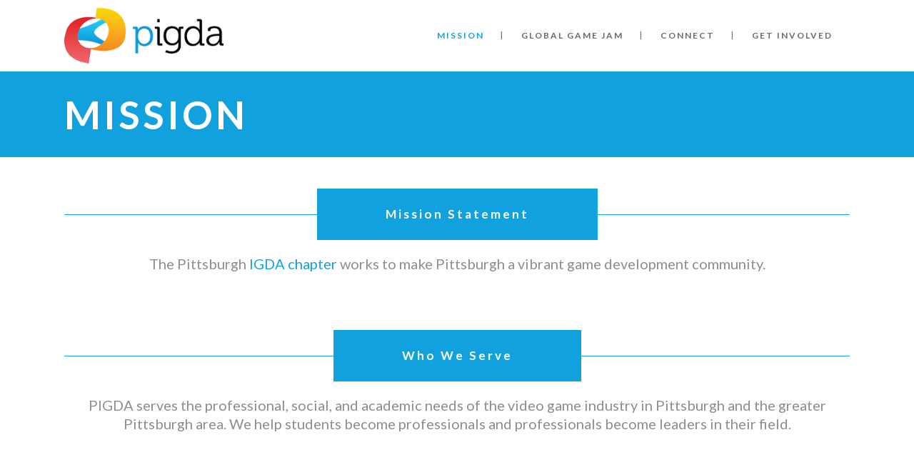

--- FILE ---
content_type: text/html; charset=UTF-8
request_url: http://pigda.org/mission/
body_size: 7999
content:
<!DOCTYPE html>
<html lang="en-US">
<head>
	<meta charset="UTF-8"/>
	
	<link rel="profile" href="http://gmpg.org/xfn/11"/>
		
				<meta name=viewport content="width=device-width,initial-scale=1,user-scalable=no">
					
						
						<link rel="shortcut icon" type="image/x-icon" href="http://pigda.org/wp-content/uploads/2016/06/pigda_favicon.png">
			<link rel="apple-touch-icon" href="http://pigda.org/wp-content/uploads/2016/06/pigda_favicon.png"/>
			
	<title>Mission &#8211; Pittsburgh IGDA</title>
<link rel='dns-prefetch' href='//fonts.googleapis.com' />
<link rel='dns-prefetch' href='//s.w.org' />
<link rel="alternate" type="application/rss+xml" title="Pittsburgh IGDA &raquo; Feed" href="http://pigda.org/feed/" />
<link rel="alternate" type="application/rss+xml" title="Pittsburgh IGDA &raquo; Comments Feed" href="http://pigda.org/comments/feed/" />
		<script type="text/javascript">
			window._wpemojiSettings = {"baseUrl":"https:\/\/s.w.org\/images\/core\/emoji\/13.0.1\/72x72\/","ext":".png","svgUrl":"https:\/\/s.w.org\/images\/core\/emoji\/13.0.1\/svg\/","svgExt":".svg","source":{"concatemoji":"http:\/\/pigda.org\/wp-includes\/js\/wp-emoji-release.min.js?ver=5.6"}};
			!function(e,a,t){var r,n,o,i,p=a.createElement("canvas"),s=p.getContext&&p.getContext("2d");function c(e,t){var a=String.fromCharCode;s.clearRect(0,0,p.width,p.height),s.fillText(a.apply(this,e),0,0);var r=p.toDataURL();return s.clearRect(0,0,p.width,p.height),s.fillText(a.apply(this,t),0,0),r===p.toDataURL()}function l(e){if(!s||!s.fillText)return!1;switch(s.textBaseline="top",s.font="600 32px Arial",e){case"flag":return!c([127987,65039,8205,9895,65039],[127987,65039,8203,9895,65039])&&(!c([55356,56826,55356,56819],[55356,56826,8203,55356,56819])&&!c([55356,57332,56128,56423,56128,56418,56128,56421,56128,56430,56128,56423,56128,56447],[55356,57332,8203,56128,56423,8203,56128,56418,8203,56128,56421,8203,56128,56430,8203,56128,56423,8203,56128,56447]));case"emoji":return!c([55357,56424,8205,55356,57212],[55357,56424,8203,55356,57212])}return!1}function d(e){var t=a.createElement("script");t.src=e,t.defer=t.type="text/javascript",a.getElementsByTagName("head")[0].appendChild(t)}for(i=Array("flag","emoji"),t.supports={everything:!0,everythingExceptFlag:!0},o=0;o<i.length;o++)t.supports[i[o]]=l(i[o]),t.supports.everything=t.supports.everything&&t.supports[i[o]],"flag"!==i[o]&&(t.supports.everythingExceptFlag=t.supports.everythingExceptFlag&&t.supports[i[o]]);t.supports.everythingExceptFlag=t.supports.everythingExceptFlag&&!t.supports.flag,t.DOMReady=!1,t.readyCallback=function(){t.DOMReady=!0},t.supports.everything||(n=function(){t.readyCallback()},a.addEventListener?(a.addEventListener("DOMContentLoaded",n,!1),e.addEventListener("load",n,!1)):(e.attachEvent("onload",n),a.attachEvent("onreadystatechange",function(){"complete"===a.readyState&&t.readyCallback()})),(r=t.source||{}).concatemoji?d(r.concatemoji):r.wpemoji&&r.twemoji&&(d(r.twemoji),d(r.wpemoji)))}(window,document,window._wpemojiSettings);
		</script>
		<style type="text/css">
img.wp-smiley,
img.emoji {
	display: inline !important;
	border: none !important;
	box-shadow: none !important;
	height: 1em !important;
	width: 1em !important;
	margin: 0 .07em !important;
	vertical-align: -0.1em !important;
	background: none !important;
	padding: 0 !important;
}
</style>
	<link rel='stylesheet' id='layerslider-css'  href='http://pigda.org/wp-content/plugins/LayerSlider/assets/static/layerslider/css/layerslider.css?ver=6.11.2' type='text/css' media='all' />
<link rel='stylesheet' id='ls-google-fonts-css'  href='http://fonts.googleapis.com/css?family=Lato:100,300,regular,700,900%7COpen+Sans:300%7CIndie+Flower:regular%7COswald:300,regular,700&#038;subset=latin%2Clatin-ext' type='text/css' media='all' />
<link rel='stylesheet' id='wp-block-library-css'  href='http://pigda.org/wp-includes/css/dist/block-library/style.min.css?ver=5.6' type='text/css' media='all' />
<link rel='stylesheet' id='rs-plugin-settings-css'  href='http://pigda.org/wp-content/plugins/revslider/public/assets/css/rs6.css?ver=6.3.5' type='text/css' media='all' />
<style id='rs-plugin-settings-inline-css' type='text/css'>
#rs-demo-id {}
</style>
<link rel='stylesheet' id='mediaelement-css'  href='http://pigda.org/wp-includes/js/mediaelement/mediaelementplayer-legacy.min.css?ver=4.2.16' type='text/css' media='all' />
<link rel='stylesheet' id='wp-mediaelement-css'  href='http://pigda.org/wp-includes/js/mediaelement/wp-mediaelement.min.css?ver=5.6' type='text/css' media='all' />
<link rel='stylesheet' id='stockholm-default-style-css'  href='http://pigda.org/wp-content/themes/stockholm/style.css?ver=5.6' type='text/css' media='all' />
<link rel='stylesheet' id='stockholm-font-awesome-css'  href='http://pigda.org/wp-content/themes/stockholm/framework/modules/icons/font-awesome/css/font-awesome.min.css?ver=5.6' type='text/css' media='all' />
<link rel='stylesheet' id='elegant-icons-css'  href='http://pigda.org/wp-content/themes/stockholm/framework/modules/icons/elegant-icons/style.min.css?ver=5.6' type='text/css' media='all' />
<link rel='stylesheet' id='linear-icons-css'  href='http://pigda.org/wp-content/themes/stockholm/framework/modules/icons/linear-icons/style.min.css?ver=5.6' type='text/css' media='all' />
<link rel='stylesheet' id='linea-icons-css'  href='http://pigda.org/wp-content/themes/stockholm/framework/modules/icons/linea-icons/style.min.css?ver=5.6' type='text/css' media='all' />
<link rel='stylesheet' id='ion-icons-css'  href='http://pigda.org/wp-content/themes/stockholm/framework/modules/icons/ion-icons/style.min.css?ver=5.6' type='text/css' media='all' />
<link rel='stylesheet' id='stockholm-stylesheet-css'  href='http://pigda.org/wp-content/themes/stockholm/css/stylesheet.min.css?ver=5.6' type='text/css' media='all' />
<link rel='stylesheet' id='stockholm-webkit-css'  href='http://pigda.org/wp-content/themes/stockholm/css/webkit_stylesheet.css?ver=5.6' type='text/css' media='all' />
<link rel='stylesheet' id='stockholm-style-dynamic-css'  href='http://pigda.org/wp-content/themes/stockholm/css/style_dynamic_callback.php?ver=5.6' type='text/css' media='all' />
<link rel='stylesheet' id='stockholm-responsive-css'  href='http://pigda.org/wp-content/themes/stockholm/css/responsive.min.css?ver=5.6' type='text/css' media='all' />
<link rel='stylesheet' id='stockholm-style-dynamic-responsive-css'  href='http://pigda.org/wp-content/themes/stockholm/css/style_dynamic_responsive_callback.php?ver=5.6' type='text/css' media='all' />
<link rel='stylesheet' id='js_composer_front-css'  href='http://pigda.org/wp-content/plugins/js_composer/assets/css/js_composer.min.css?ver=6.5.0' type='text/css' media='all' />
<link rel='stylesheet' id='stockholm-google-fonts-css'  href='http://fonts.googleapis.com/css?family=Raleway%3A100%2C100i%2C200%2C200i%2C300%2C300i%2C400%2C400i%2C500%2C500i%2C600%2C600i%2C700%2C700i%2C800%2C800i%2C900%2C900i%7CCrete+Round%3A100%2C100i%2C200%2C200i%2C300%2C300i%2C400%2C400i%2C500%2C500i%2C600%2C600i%2C700%2C700i%2C800%2C800i%2C900%2C900i%7CLato%3A100%2C100i%2C200%2C200i%2C300%2C300i%2C400%2C400i%2C500%2C500i%2C600%2C600i%2C700%2C700i%2C800%2C800i%2C900%2C900i&#038;subset=latin%2Clatin-ext&#038;ver=1.0.0' type='text/css' media='all' />
<script type='text/javascript' src='http://pigda.org/wp-includes/js/jquery/jquery.min.js?ver=3.5.1' id='jquery-core-js'></script>
<script type='text/javascript' src='http://pigda.org/wp-includes/js/jquery/jquery-migrate.min.js?ver=3.3.2' id='jquery-migrate-js'></script>
<script type='text/javascript' id='layerslider-utils-js-extra'>
/* <![CDATA[ */
var LS_Meta = {"v":"6.11.2","fixGSAP":"1"};
/* ]]> */
</script>
<script type='text/javascript' src='http://pigda.org/wp-content/plugins/LayerSlider/assets/static/layerslider/js/layerslider.utils.js?ver=6.11.2' id='layerslider-utils-js'></script>
<script type='text/javascript' src='http://pigda.org/wp-content/plugins/LayerSlider/assets/static/layerslider/js/layerslider.kreaturamedia.jquery.js?ver=6.11.2' id='layerslider-js'></script>
<script type='text/javascript' src='http://pigda.org/wp-content/plugins/LayerSlider/assets/static/layerslider/js/layerslider.transitions.js?ver=6.11.2' id='layerslider-transitions-js'></script>
<script type='text/javascript' src='http://pigda.org/wp-content/plugins/revslider/public/assets/js/rbtools.min.js?ver=6.3.5' id='tp-tools-js'></script>
<script type='text/javascript' src='http://pigda.org/wp-content/plugins/revslider/public/assets/js/rs6.min.js?ver=6.3.5' id='revmin-js'></script>
<script type='text/javascript' src='http://pigda.org/wp-content/themes/stockholm/js/plugins/hammer.min.js?ver=1' id='hammer-js'></script>
<script type='text/javascript' src='http://pigda.org/wp-content/themes/stockholm/js/plugins/virtual-scroll.min.js?ver=1' id='virtual-scroll-js'></script>
<meta name="generator" content="Powered by LayerSlider 6.11.2 - Multi-Purpose, Responsive, Parallax, Mobile-Friendly Slider Plugin for WordPress." />
<!-- LayerSlider updates and docs at: https://layerslider.kreaturamedia.com -->
<link rel="https://api.w.org/" href="http://pigda.org/wp-json/" /><link rel="alternate" type="application/json" href="http://pigda.org/wp-json/wp/v2/pages/14" /><link rel="EditURI" type="application/rsd+xml" title="RSD" href="http://pigda.org/xmlrpc.php?rsd" />
<link rel="wlwmanifest" type="application/wlwmanifest+xml" href="http://pigda.org/wp-includes/wlwmanifest.xml" /> 
<meta name="generator" content="WordPress 5.6" />
<link rel="canonical" href="http://pigda.org/mission/" />
<link rel='shortlink' href='http://pigda.org/?p=14' />
<link rel="alternate" type="application/json+oembed" href="http://pigda.org/wp-json/oembed/1.0/embed?url=http%3A%2F%2Fpigda.org%2Fmission%2F" />
<link rel="alternate" type="text/xml+oembed" href="http://pigda.org/wp-json/oembed/1.0/embed?url=http%3A%2F%2Fpigda.org%2Fmission%2F&#038;format=xml" />
<style type="text/css">.recentcomments a{display:inline !important;padding:0 !important;margin:0 !important;}</style><meta name="generator" content="Powered by WPBakery Page Builder - drag and drop page builder for WordPress."/>
<meta name="generator" content="Powered by Slider Revolution 6.3.5 - responsive, Mobile-Friendly Slider Plugin for WordPress with comfortable drag and drop interface." />
<script type="text/javascript">function setREVStartSize(e){
			//window.requestAnimationFrame(function() {				 
				window.RSIW = window.RSIW===undefined ? window.innerWidth : window.RSIW;	
				window.RSIH = window.RSIH===undefined ? window.innerHeight : window.RSIH;	
				try {								
					var pw = document.getElementById(e.c).parentNode.offsetWidth,
						newh;
					pw = pw===0 || isNaN(pw) ? window.RSIW : pw;
					e.tabw = e.tabw===undefined ? 0 : parseInt(e.tabw);
					e.thumbw = e.thumbw===undefined ? 0 : parseInt(e.thumbw);
					e.tabh = e.tabh===undefined ? 0 : parseInt(e.tabh);
					e.thumbh = e.thumbh===undefined ? 0 : parseInt(e.thumbh);
					e.tabhide = e.tabhide===undefined ? 0 : parseInt(e.tabhide);
					e.thumbhide = e.thumbhide===undefined ? 0 : parseInt(e.thumbhide);
					e.mh = e.mh===undefined || e.mh=="" || e.mh==="auto" ? 0 : parseInt(e.mh,0);		
					if(e.layout==="fullscreen" || e.l==="fullscreen") 						
						newh = Math.max(e.mh,window.RSIH);					
					else{					
						e.gw = Array.isArray(e.gw) ? e.gw : [e.gw];
						for (var i in e.rl) if (e.gw[i]===undefined || e.gw[i]===0) e.gw[i] = e.gw[i-1];					
						e.gh = e.el===undefined || e.el==="" || (Array.isArray(e.el) && e.el.length==0)? e.gh : e.el;
						e.gh = Array.isArray(e.gh) ? e.gh : [e.gh];
						for (var i in e.rl) if (e.gh[i]===undefined || e.gh[i]===0) e.gh[i] = e.gh[i-1];
											
						var nl = new Array(e.rl.length),
							ix = 0,						
							sl;					
						e.tabw = e.tabhide>=pw ? 0 : e.tabw;
						e.thumbw = e.thumbhide>=pw ? 0 : e.thumbw;
						e.tabh = e.tabhide>=pw ? 0 : e.tabh;
						e.thumbh = e.thumbhide>=pw ? 0 : e.thumbh;					
						for (var i in e.rl) nl[i] = e.rl[i]<window.RSIW ? 0 : e.rl[i];
						sl = nl[0];									
						for (var i in nl) if (sl>nl[i] && nl[i]>0) { sl = nl[i]; ix=i;}															
						var m = pw>(e.gw[ix]+e.tabw+e.thumbw) ? 1 : (pw-(e.tabw+e.thumbw)) / (e.gw[ix]);					
						newh =  (e.gh[ix] * m) + (e.tabh + e.thumbh);
					}				
					if(window.rs_init_css===undefined) window.rs_init_css = document.head.appendChild(document.createElement("style"));					
					document.getElementById(e.c).height = newh+"px";
					window.rs_init_css.innerHTML += "#"+e.c+"_wrapper { height: "+newh+"px }";				
				} catch(e){
					console.log("Failure at Presize of Slider:" + e)
				}					   
			//});
		  };</script>
<noscript><style> .wpb_animate_when_almost_visible { opacity: 1; }</style></noscript></head>
<body class="page-template-default page page-id-14 stockholm-core-2.1.1 select-theme-ver-7.0 smooth_scroll  qode_menu_ wpb-js-composer js-comp-ver-6.5.0 vc_responsive elementor-default elementor-kit-385">
		<div class="wrapper">
		<div class="wrapper_inner">
						<a id='back_to_top' href='#'>
				<span class="fa-stack">
					<i class="fa fa-angle-up"></i>				</span>
			</a>
			<header class="page_header scrolled_not_transparent  fixed">
				
		<div class="header_inner clearfix">
						
			<div class="header_top_bottom_holder">
								
				<div class="header_bottom clearfix" >
										<div class="container">
						<div class="container_inner clearfix" >
																					<div class="header_inner_left">
																	<div class="mobile_menu_button"><span><i class="fa fa-bars"></i></span></div>
								<div class="logo_wrapper">
									<div class="q_logo">
										<a href="http://pigda.org/">
	<img class="normal" src="http://pigda.org/wp-content/uploads/2016/06/pigda_logo_sm_spacer.png" alt="Logo"/>
<img class="light" src="http://pigda.org/wp-content/uploads/2016/06/pigda_logo_sm_spacer.png" alt="Logo"/>
<img class="dark" src="http://pigda.org/wp-content/uploads/2016/06/pigda_logo_sm_spacer.png" alt="Logo"/>
	
	<img class="sticky" src="http://pigda.org/wp-content/uploads/2016/06/pigda_logo_sm_spacer.png" alt="Logo"/>
	
	</a>									</div>
																	</div>
																
                                							</div>
																																							<div class="header_inner_right">
										<div class="side_menu_button_wrapper right">
																																	<div class="side_menu_button">
																																															</div>
										</div>
									</div>
																                                                                    <nav class="main_menu drop_down   right">
                                        <ul id="menu-navigation" class=""><li id="nav-menu-item-20" class="menu-item menu-item-type-post_type menu-item-object-page current-menu-item page_item page-item-14 current_page_item active narrow"><a href="http://pigda.org/mission/" class=" current "><i class="menu_icon fa blank"></i><span class="menu-text">Mission</span><span class="plus"></span></a></li>
<li id="nav-menu-item-267" class="menu-item menu-item-type-custom menu-item-object-custom  narrow"><a href="http://pigda.org/events/pittsburgh-global-game-jam/" class=""><i class="menu_icon fa blank"></i><span class="menu-text">Global Game Jam</span><span class="plus"></span></a></li>
<li id="nav-menu-item-12" class="menu-item menu-item-type-post_type menu-item-object-page  narrow"><a href="http://pigda.org/contact/" class=""><i class="menu_icon fa blank"></i><span class="menu-text">Connect</span><span class="plus"></span></a></li>
<li id="nav-menu-item-11" class="menu-item menu-item-type-post_type menu-item-object-page  narrow"><a href="http://pigda.org/volunteer/" class=""><i class="menu_icon fa blank"></i><span class="menu-text">Get Involved</span><span class="plus"></span></a></li>
</ul>                                    </nav>
                                																																							<nav class="mobile_menu">
			<ul id="menu-navigation-1" class=""><li id="mobile-menu-item-20" class="menu-item menu-item-type-post_type menu-item-object-page current-menu-item page_item page-item-14 current_page_item active"><a href="http://pigda.org/mission/" class=" current "><span>Mission</span></a><span class="mobile_arrow"><i class="fa fa-angle-right"></i><i class="fa fa-angle-down"></i></span></li>
<li id="mobile-menu-item-267" class="menu-item menu-item-type-custom menu-item-object-custom "><a href="http://pigda.org/events/pittsburgh-global-game-jam/" class=""><span>Global Game Jam</span></a><span class="mobile_arrow"><i class="fa fa-angle-right"></i><i class="fa fa-angle-down"></i></span></li>
<li id="mobile-menu-item-12" class="menu-item menu-item-type-post_type menu-item-object-page "><a href="http://pigda.org/contact/" class=""><span>Connect</span></a><span class="mobile_arrow"><i class="fa fa-angle-right"></i><i class="fa fa-angle-down"></i></span></li>
<li id="mobile-menu-item-11" class="menu-item menu-item-type-post_type menu-item-object-page "><a href="http://pigda.org/volunteer/" class=""><span>Get Involved</span></a><span class="mobile_arrow"><i class="fa fa-angle-right"></i><i class="fa fa-angle-down"></i></span></li>
</ul></nav>								
															</div>
						</div>
											</div>
				</div>
			</div>
	</header>
			
			<div class="content content_top_margin">
								
				<div class="content_inner">
										
						<div class="title_outer title_without_animation"  data-height="120">
		<div class="title position_left standard_title with_background_color" style="height:120px;;background-color:#11a1df;">
									<div class="title_holder" >

                                <div class="container">
                    <div class="container_inner clearfix">
                						<div class="title_subtitle_holder" >
															
								
                                    
																			<h1 ><span>Mission</span></h1>
									
																		
															</div>
							                                    </div>
                </div>
                			</div>
		</div>
	</div>
					<div class="container" >
	<div class="container_inner default_template_holder clearfix" >
										<div     class="vc_row wpb_row section vc_row-fluid " style=' text-align:left;'><div class=" full_section_inner clearfix"><div class="wpb_column vc_column_container vc_col-sm-12"><div class="vc_column-inner"><div class="wpb_wrapper"><div class="vc_text_separator wpb_content_element full "><div class="separator_wrapper" style='background-color:#11a1df;'><div class="separator_content" style='background-color:#11a1df; border-color:#11a1df; color:#ffffff;'><span>Mission Statement</span></div></div><div class="separator_line" style='background-color:#11a1df;'></div></div>
<div class="vc_empty_space"   style="height: 1em"><span class="vc_empty_space_inner"></span></div>
	<div class="wpb_text_column wpb_content_element ">
		<div class="wpb_wrapper">
			<p style="text-align: center;">The Pittsburgh <a href="http://www.igda.org/">IGDA chapter</a> works to make Pittsburgh a vibrant game development community.</p>

		</div> 
	</div> </div></div></div></div></div><div     class="vc_row wpb_row section vc_row-fluid " style=' text-align:left;'><div class=" full_section_inner clearfix"><div class="wpb_column vc_column_container vc_col-sm-12"><div class="vc_column-inner"><div class="wpb_wrapper"><div class="vc_empty_space"   style="height: 4em"><span class="vc_empty_space_inner"></span></div></div></div></div></div></div><div     class="vc_row wpb_row section vc_row-fluid " style=' text-align:left;'><div class=" full_section_inner clearfix"><div class="wpb_column vc_column_container vc_col-sm-12"><div class="vc_column-inner"><div class="wpb_wrapper"><div class="vc_text_separator wpb_content_element full "><div class="separator_wrapper" style='background-color:#11a1df;'><div class="separator_content" style='background-color:#11a1df; border-color:#11a1df; color:#ffffff;'><span>Who We Serve</span></div></div><div class="separator_line" style='background-color:#11a1df;'></div></div>
<div class="vc_empty_space"   style="height: 1em"><span class="vc_empty_space_inner"></span></div>
	<div class="wpb_text_column wpb_content_element ">
		<div class="wpb_wrapper">
			<p style="text-align: center;">PIGDA serves the professional, social, and academic needs of the video game industry in Pittsburgh and the greater Pittsburgh area. We help students become professionals and professionals become leaders in their field.</p>

		</div> 
	</div> </div></div></div></div></div><div     class="vc_row wpb_row section vc_row-fluid " style=' text-align:left;'><div class=" full_section_inner clearfix"><div class="wpb_column vc_column_container vc_col-sm-12"><div class="vc_column-inner"><div class="wpb_wrapper"><div class="vc_empty_space"   style="height: 6em"><span class="vc_empty_space_inner"></span></div></div></div></div></div></div>
																				</div>
</div>
	<div class="content_bottom" >
				<div class="container">
			<div class="container_inner clearfix">
															</div>
		</div>
		</div>
</div>
</div>
	<footer class="qodef-page-footer footer_border_columns">
		<div class="footer_inner clearfix">
				<div class="footer_top_holder">
		<div class="footer_top ">
						<div class="container">
				<div class="container_inner">
																	<div class="three_columns clearfix">
								<div class="qode_column column1 qodef-footer-top-column-1">
									<div class="column_inner">
										<div id="pages-2" class="widget widget_pages"><h4>Sitemap</h4>
			<ul>
				<li class="page_item page-item-14 current_page_item"><a href="http://pigda.org/mission/" aria-current="page">Mission</a></li>
<li class="page_item page-item-2 page_item_has_children"><a href="http://pigda.org/events/">Upcoming Events</a>
<ul class='children'>
	<li class="page_item page-item-321"><a href="http://pigda.org/events/board-game-jam-2019/">Board Game Jam 2019</a></li>
	<li class="page_item page-item-370"><a href="http://pigda.org/events/pittsburgh-global-game-jam/">Global Game Jam 2020</a></li>
</ul>
</li>
<li class="page_item page-item-6"><a href="http://pigda.org/contact/">Connect</a></li>
<li class="page_item page-item-8"><a href="http://pigda.org/volunteer/">Get Involved</a></li>
<li class="page_item page-item-240 page_item_has_children"><a href="http://pigda.org/past-events/">Past Events</a>
<ul class='children'>
	<li class="page_item page-item-238"><a href="http://pigda.org/past-events/board-game-jam-2018/">Board Game Jam 2018</a></li>
	<li class="page_item page-item-31"><a href="http://pigda.org/past-events/global-game-jam-2018/">Pittsburgh GGJ 2018</a></li>
	<li class="page_item page-item-256"><a href="http://pigda.org/past-events/pittsburgh-global-game-jam-2019/">Pittsburgh GGJ 2019</a></li>
</ul>
</li>
			</ul>

			</div>									</div>
								</div>
								<div class="qode_column column2 qodef-footer-top-column-2">
									<div class="column_inner">
										<div id="text-3" class="widget widget_text"><h4>Next Event</h4>			<div class="textwidget"><strong>Pittsburgh Board Game Jam 2019</strong><br />
October 19, 2018<br /><br />

<strong>Global Game Jam 2020</strong><br />
January 31-February 2, 2019<br /><br />

<a href="http://pigda.org/events/">More Info...</a></div>
		</div>									</div>
								</div>
								<div class="qode_column column3 qodef-footer-top-column-3">
									<div class="column_inner">
										<div id="qode_twitter_widget-2" class="widget widget_qode_twitter_widget"><h4>Follow us @pigda</h4>Couldn&#039;t connect with Twitter</div>									</div>
								</div>
							</div>
																</div>
			</div>
				</div>
	</div>
				<div class="footer_bottom_holder">
                    		<div class="footer_bottom">
						<div class="textwidget"><p>© 2018-2021 Pittsburgh International Game Developers Association. Powered by <a href="http://wordpress.org">WordPress</a> using <a href="http://stockholmlanding.select-themes.com/">Stockholm</a>.</p>
</div>
				</div>
        	</div>
		</div>
	</footer>
</div>
</div>
<script type="text/html" id="wpb-modifications"></script><script type='text/javascript' src='http://pigda.org/wp-includes/js/jquery/ui/core.min.js?ver=1.12.1' id='jquery-ui-core-js'></script>
<script type='text/javascript' src='http://pigda.org/wp-includes/js/jquery/ui/accordion.min.js?ver=1.12.1' id='jquery-ui-accordion-js'></script>
<script type='text/javascript' src='http://pigda.org/wp-includes/js/jquery/ui/datepicker.min.js?ver=1.12.1' id='jquery-ui-datepicker-js'></script>
<script type='text/javascript' id='jquery-ui-datepicker-js-after'>
jQuery(document).ready(function(jQuery){jQuery.datepicker.setDefaults({"closeText":"Close","currentText":"Today","monthNames":["January","February","March","April","May","June","July","August","September","October","November","December"],"monthNamesShort":["Jan","Feb","Mar","Apr","May","Jun","Jul","Aug","Sep","Oct","Nov","Dec"],"nextText":"Next","prevText":"Previous","dayNames":["Sunday","Monday","Tuesday","Wednesday","Thursday","Friday","Saturday"],"dayNamesShort":["Sun","Mon","Tue","Wed","Thu","Fri","Sat"],"dayNamesMin":["S","M","T","W","T","F","S"],"dateFormat":"MM d, yy","firstDay":1,"isRTL":false});});
</script>
<script type='text/javascript' src='http://pigda.org/wp-includes/js/jquery/ui/effect.min.js?ver=1.12.1' id='jquery-effects-core-js'></script>
<script type='text/javascript' src='http://pigda.org/wp-includes/js/jquery/ui/effect-fade.min.js?ver=1.12.1' id='jquery-effects-fade-js'></script>
<script type='text/javascript' src='http://pigda.org/wp-includes/js/jquery/ui/effect-size.min.js?ver=1.12.1' id='jquery-effects-size-js'></script>
<script type='text/javascript' src='http://pigda.org/wp-includes/js/jquery/ui/effect-scale.min.js?ver=1.12.1' id='jquery-effects-scale-js'></script>
<script type='text/javascript' src='http://pigda.org/wp-includes/js/jquery/ui/effect-slide.min.js?ver=1.12.1' id='jquery-effects-slide-js'></script>
<script type='text/javascript' src='http://pigda.org/wp-includes/js/jquery/ui/mouse.min.js?ver=1.12.1' id='jquery-ui-mouse-js'></script>
<script type='text/javascript' src='http://pigda.org/wp-includes/js/jquery/ui/slider.min.js?ver=1.12.1' id='jquery-ui-slider-js'></script>
<script type='text/javascript' src='http://pigda.org/wp-includes/js/jquery/ui/tabs.min.js?ver=1.12.1' id='jquery-ui-tabs-js'></script>
<script type='text/javascript' src='http://pigda.org/wp-includes/js/jquery/jquery.form.min.js?ver=4.2.1' id='jquery-form-js'></script>
<script type='text/javascript' id='mediaelement-core-js-before'>
var mejsL10n = {"language":"en","strings":{"mejs.download-file":"Download File","mejs.install-flash":"You are using a browser that does not have Flash player enabled or installed. Please turn on your Flash player plugin or download the latest version from https:\/\/get.adobe.com\/flashplayer\/","mejs.fullscreen":"Fullscreen","mejs.play":"Play","mejs.pause":"Pause","mejs.time-slider":"Time Slider","mejs.time-help-text":"Use Left\/Right Arrow keys to advance one second, Up\/Down arrows to advance ten seconds.","mejs.live-broadcast":"Live Broadcast","mejs.volume-help-text":"Use Up\/Down Arrow keys to increase or decrease volume.","mejs.unmute":"Unmute","mejs.mute":"Mute","mejs.volume-slider":"Volume Slider","mejs.video-player":"Video Player","mejs.audio-player":"Audio Player","mejs.captions-subtitles":"Captions\/Subtitles","mejs.captions-chapters":"Chapters","mejs.none":"None","mejs.afrikaans":"Afrikaans","mejs.albanian":"Albanian","mejs.arabic":"Arabic","mejs.belarusian":"Belarusian","mejs.bulgarian":"Bulgarian","mejs.catalan":"Catalan","mejs.chinese":"Chinese","mejs.chinese-simplified":"Chinese (Simplified)","mejs.chinese-traditional":"Chinese (Traditional)","mejs.croatian":"Croatian","mejs.czech":"Czech","mejs.danish":"Danish","mejs.dutch":"Dutch","mejs.english":"English","mejs.estonian":"Estonian","mejs.filipino":"Filipino","mejs.finnish":"Finnish","mejs.french":"French","mejs.galician":"Galician","mejs.german":"German","mejs.greek":"Greek","mejs.haitian-creole":"Haitian Creole","mejs.hebrew":"Hebrew","mejs.hindi":"Hindi","mejs.hungarian":"Hungarian","mejs.icelandic":"Icelandic","mejs.indonesian":"Indonesian","mejs.irish":"Irish","mejs.italian":"Italian","mejs.japanese":"Japanese","mejs.korean":"Korean","mejs.latvian":"Latvian","mejs.lithuanian":"Lithuanian","mejs.macedonian":"Macedonian","mejs.malay":"Malay","mejs.maltese":"Maltese","mejs.norwegian":"Norwegian","mejs.persian":"Persian","mejs.polish":"Polish","mejs.portuguese":"Portuguese","mejs.romanian":"Romanian","mejs.russian":"Russian","mejs.serbian":"Serbian","mejs.slovak":"Slovak","mejs.slovenian":"Slovenian","mejs.spanish":"Spanish","mejs.swahili":"Swahili","mejs.swedish":"Swedish","mejs.tagalog":"Tagalog","mejs.thai":"Thai","mejs.turkish":"Turkish","mejs.ukrainian":"Ukrainian","mejs.vietnamese":"Vietnamese","mejs.welsh":"Welsh","mejs.yiddish":"Yiddish"}};
</script>
<script type='text/javascript' src='http://pigda.org/wp-includes/js/mediaelement/mediaelement-and-player.min.js?ver=4.2.16' id='mediaelement-core-js'></script>
<script type='text/javascript' src='http://pigda.org/wp-includes/js/mediaelement/mediaelement-migrate.min.js?ver=5.6' id='mediaelement-migrate-js'></script>
<script type='text/javascript' id='mediaelement-js-extra'>
/* <![CDATA[ */
var _wpmejsSettings = {"pluginPath":"\/wp-includes\/js\/mediaelement\/","classPrefix":"mejs-","stretching":"responsive"};
/* ]]> */
</script>
<script type='text/javascript' src='http://pigda.org/wp-includes/js/mediaelement/wp-mediaelement.min.js?ver=5.6' id='wp-mediaelement-js'></script>
<script type='text/javascript' src='http://pigda.org/wp-content/themes/stockholm/js/plugins/doubletaptogo.js?ver=5.6' id='doubletaptogo-js'></script>
<script type='text/javascript' src='http://pigda.org/wp-content/themes/stockholm/js/plugins/modernizr.min.js?ver=5.6' id='modernizr-js'></script>
<script type='text/javascript' src='http://pigda.org/wp-content/themes/stockholm/js/plugins/jquery.appear.js?ver=5.6' id='appear-js'></script>
<script type='text/javascript' src='http://pigda.org/wp-includes/js/hoverIntent.min.js?ver=1.8.1' id='hoverIntent-js'></script>
<script type='text/javascript' src='http://pigda.org/wp-content/themes/stockholm/js/plugins/absoluteCounter.min.js?ver=5.6' id='absoluteCounter-js'></script>
<script type='text/javascript' src='http://pigda.org/wp-content/themes/stockholm/js/plugins/easypiechart.js?ver=5.6' id='easypiechart-js'></script>
<script type='text/javascript' src='http://pigda.org/wp-content/themes/stockholm/js/plugins/jquery.mixitup.min.js?ver=5.6' id='mixitup-js'></script>
<script type='text/javascript' src='http://pigda.org/wp-content/themes/stockholm/js/plugins/jquery.nicescroll.min.js?ver=5.6' id='nicescroll-js'></script>
<script type='text/javascript' src='http://pigda.org/wp-content/themes/stockholm/js/plugins/jquery.prettyPhoto.js?ver=5.6' id='prettyphoto-js'></script>
<script type='text/javascript' src='http://pigda.org/wp-content/themes/stockholm/js/plugins/jquery.fitvids.js?ver=5.6' id='fitvids-js'></script>
<script type='text/javascript' src='http://pigda.org/wp-content/plugins/js_composer/assets/lib/bower/flexslider/jquery.flexslider-min.js?ver=6.5.0' id='flexslider-js'></script>
<script type='text/javascript' src='http://pigda.org/wp-content/themes/stockholm/js/plugins/infinitescroll.js?ver=5.6' id='infinitescroll-js'></script>
<script type='text/javascript' src='http://pigda.org/wp-content/themes/stockholm/js/plugins/jquery.waitforimages.js?ver=5.6' id='waitforimages-js'></script>
<script type='text/javascript' src='http://pigda.org/wp-content/themes/stockholm/js/plugins/waypoints.min.js?ver=5.6' id='waypoints-js'></script>
<script type='text/javascript' src='http://pigda.org/wp-content/themes/stockholm/js/plugins/jplayer.min.js?ver=5.6' id='jplayer-js'></script>
<script type='text/javascript' src='http://pigda.org/wp-content/themes/stockholm/js/plugins/bootstrap.carousel.js?ver=5.6' id='bootstrap-carousel-js'></script>
<script type='text/javascript' src='http://pigda.org/wp-content/themes/stockholm/js/plugins/skrollr.js?ver=5.6' id='skrollr-js'></script>
<script type='text/javascript' src='http://pigda.org/wp-content/themes/stockholm/js/plugins/Chart.min.js?ver=5.6' id='Chart-js'></script>
<script type='text/javascript' src='http://pigda.org/wp-content/themes/stockholm/js/plugins/jquery.easing.1.3.js?ver=5.6' id='jquery-easing-1.3-js'></script>
<script type='text/javascript' src='http://pigda.org/wp-content/themes/stockholm/js/plugins/jquery.plugin.min.js?ver=5.6' id='jquery-plugin-js'></script>
<script type='text/javascript' src='http://pigda.org/wp-content/themes/stockholm/js/plugins/jquery.countdown.min.js?ver=5.6' id='countdown-js'></script>
<script type='text/javascript' src='http://pigda.org/wp-content/themes/stockholm/js/plugins/jquery.justifiedGallery.min.js?ver=5.6' id='justifiedGallery-js'></script>
<script type='text/javascript' src='http://pigda.org/wp-content/themes/stockholm/js/plugins/owl.carousel.min.js?ver=5.6' id='owl-carousel-js'></script>
<script type='text/javascript' src='http://pigda.org/wp-content/themes/stockholm/js/plugins/jquery.carouFredSel-6.2.1.js?ver=5.6' id='carouFredSel-js'></script>
<script type='text/javascript' src='http://pigda.org/wp-content/themes/stockholm/js/plugins/jquery.fullPage.min.js?ver=5.6' id='fullPage-js'></script>
<script type='text/javascript' src='http://pigda.org/wp-content/themes/stockholm/js/plugins/lemmon-slider.js?ver=5.6' id='lemmonSlider-js'></script>
<script type='text/javascript' src='http://pigda.org/wp-content/themes/stockholm/js/plugins/jquery.mousewheel.min.js?ver=5.6' id='mousewheel-js'></script>
<script type='text/javascript' src='http://pigda.org/wp-content/themes/stockholm/js/plugins/jquery.touchSwipe.min.js?ver=5.6' id='touchSwipe-js'></script>
<script type='text/javascript' src='http://pigda.org/wp-content/plugins/js_composer/assets/lib/bower/isotope/dist/isotope.pkgd.min.js?ver=6.5.0' id='isotope-js'></script>
<script type='text/javascript' src='http://pigda.org/wp-content/themes/stockholm/js/plugins/packery-mode.pkgd.min.js?ver=5.6' id='packery-js'></script>
<script type='text/javascript' src='http://pigda.org/wp-content/themes/stockholm/js/plugins/jquery.parallax-scroll.js?ver=5.6' id='parallax-scroll-js'></script>
<script type='text/javascript' src='http://pigda.org/wp-content/themes/stockholm/js/plugins/jquery.multiscroll.min.js?ver=5.6' id='multiscroll-js'></script>
<script type='text/javascript' src='http://pigda.org/wp-content/themes/stockholm/js/plugins/SmoothScroll.js?ver=5.6' id='smooth-scroll-js'></script>
<script type='text/javascript' src='http://pigda.org/wp-content/themes/stockholm/js/default_dynamic_callback.php?ver=5.6' id='stockholm-default-dynamic-js'></script>
<script type='text/javascript' id='stockholm-default-js-extra'>
/* <![CDATA[ */
var QodeLeftMenuArea = {"width":"260"};
var QodeAdminAjax = {"ajaxurl":"http:\/\/pigda.org\/wp-admin\/admin-ajax.php"};
/* ]]> */
</script>
<script type='text/javascript' src='http://pigda.org/wp-content/themes/stockholm/js/default.min.js?ver=5.6' id='stockholm-default-js'></script>
<script type='text/javascript' src='http://pigda.org/wp-content/plugins/js_composer/assets/js/dist/js_composer_front.min.js?ver=6.5.0' id='wpb_composer_front_js-js'></script>
<script type='text/javascript' id='stockholm-like-js-extra'>
/* <![CDATA[ */
var qodeLike = {"ajaxurl":"http:\/\/pigda.org\/wp-admin\/admin-ajax.php"};
/* ]]> */
</script>
<script type='text/javascript' src='http://pigda.org/wp-content/themes/stockholm/js/plugins/qode-like.js?ver=1.0' id='stockholm-like-js'></script>
<script type='text/javascript' src='http://pigda.org/wp-includes/js/wp-embed.min.js?ver=5.6' id='wp-embed-js'></script>
</body>
</html>

--- FILE ---
content_type: text/javascript
request_url: http://pigda.org/wp-includes/js/jquery/ui/effect-size.min.js?ver=1.12.1
body_size: 953
content:
/*!
 * jQuery UI Effects Size 1.12.1
 * http://jqueryui.com
 *
 * Copyright jQuery Foundation and other contributors
 * Released under the MIT license.
 * http://jquery.org/license
 */
!function(t){"function"==typeof define&&define.amd?define(["jquery","./effect"],t):t(jQuery)}(function(x){return x.effects.define("size",function(f,e){var t,n,o,i=x(this),s=["fontSize"],r=["borderTopWidth","borderBottomWidth","paddingTop","paddingBottom"],h=["borderLeftWidth","borderRightWidth","paddingLeft","paddingRight"],c=f.mode,a="effect"!==c,d=f.scale||"both",g=f.origin||["middle","center"],m=i.css("position"),u=i.position(),y=x.effects.scaledDimensions(i),p=f.from||y,l=f.to||x.effects.scaledDimensions(i,0);x.effects.createPlaceholder(i),"show"===c&&(o=p,p=l,l=o),n={from:{y:p.height/y.height,x:p.width/y.width},to:{y:l.height/y.height,x:l.width/y.width}},"box"!==d&&"both"!==d||(n.from.y!==n.to.y&&(p=x.effects.setTransition(i,r,n.from.y,p),l=x.effects.setTransition(i,r,n.to.y,l)),n.from.x!==n.to.x&&(p=x.effects.setTransition(i,h,n.from.x,p),l=x.effects.setTransition(i,h,n.to.x,l))),"content"!==d&&"both"!==d||n.from.y!==n.to.y&&(p=x.effects.setTransition(i,s,n.from.y,p),l=x.effects.setTransition(i,s,n.to.y,l)),g&&(t=x.effects.getBaseline(g,y),p.top=(y.outerHeight-p.outerHeight)*t.y+u.top,p.left=(y.outerWidth-p.outerWidth)*t.x+u.left,l.top=(y.outerHeight-l.outerHeight)*t.y+u.top,l.left=(y.outerWidth-l.outerWidth)*t.x+u.left),i.css(p),"content"!==d&&"both"!==d||(r=r.concat(["marginTop","marginBottom"]).concat(s),h=h.concat(["marginLeft","marginRight"]),i.find("*[width]").each(function(){var t=x(this),e=x.effects.scaledDimensions(t),o={height:e.height*n.from.y,width:e.width*n.from.x,outerHeight:e.outerHeight*n.from.y,outerWidth:e.outerWidth*n.from.x},i={height:e.height*n.to.y,width:e.width*n.to.x,outerHeight:e.height*n.to.y,outerWidth:e.width*n.to.x};n.from.y!==n.to.y&&(o=x.effects.setTransition(t,r,n.from.y,o),i=x.effects.setTransition(t,r,n.to.y,i)),n.from.x!==n.to.x&&(o=x.effects.setTransition(t,h,n.from.x,o),i=x.effects.setTransition(t,h,n.to.x,i)),a&&x.effects.saveStyle(t),t.css(o),t.animate(i,f.duration,f.easing,function(){a&&x.effects.restoreStyle(t)})})),i.animate(l,{queue:!1,duration:f.duration,easing:f.easing,complete:function(){var t=i.offset();0===l.opacity&&i.css("opacity",p.opacity),a||(i.css("position","static"===m?"relative":m).offset(t),x.effects.saveStyle(i)),e()}})})});

--- FILE ---
content_type: text/javascript
request_url: http://pigda.org/wp-includes/js/jquery/ui/effect-scale.min.js?ver=1.12.1
body_size: 419
content:
/*!
 * jQuery UI Effects Scale 1.12.1
 * http://jqueryui.com
 *
 * Copyright jQuery Foundation and other contributors
 * Released under the MIT license.
 * http://jquery.org/license
 */
!function(e){"function"==typeof define&&define.amd?define(["jquery","./effect","./effect-size"],e):e(jQuery)}(function(o){return o.effects.define("scale",function(e,f){var t=o(this),n=e.mode,i=parseInt(e.percent,10)||(0===parseInt(e.percent,10)?0:"effect"!==n?0:100),c=o.extend(!0,{from:o.effects.scaledDimensions(t),to:o.effects.scaledDimensions(t,i,e.direction||"both"),origin:e.origin||["middle","center"]},e);e.fade&&(c.from.opacity=1,c.to.opacity=0),o.effects.effect.size.call(this,c,f)})});